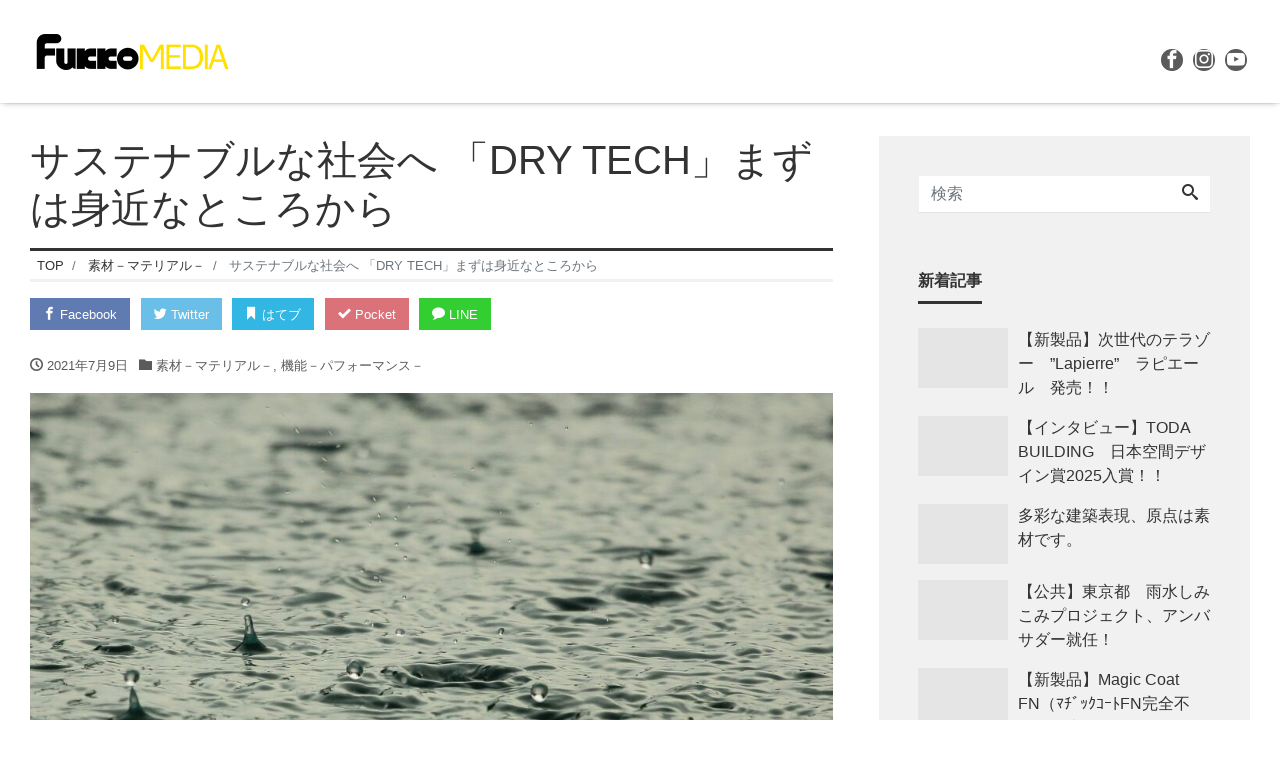

--- FILE ---
content_type: text/html; charset=UTF-8
request_url: https://media.fukko-japan.com/%E3%82%B5%E3%82%B9%E3%83%86%E3%83%8A%E3%83%96%E3%83%AB%E3%81%AA%E7%A4%BE%E4%BC%9A%E3%81%B8-%E3%80%8Cdry-tech%E3%80%8D%E3%81%BE%E3%81%9A%E3%81%AF%E8%BA%AB%E8%BF%91%E3%81%AA%E3%81%A8%E3%81%93%E3%82%8D/
body_size: 81935
content:
<!DOCTYPE html>
<html lang="ja" prefix="og: http://ogp.me/ns#">
<head>
<meta charset="utf-8">
<meta name="viewport" content="width=device-width, initial-scale=1">
<meta name="description" content="「DRY TECH」 夏が近づくにつれ、各地でゲリラ豪雨が頻発し、 水害のニュースを頻繁に耳にするようになりました。 集中的なゲリラ豪雨が発生すると深刻的な被害は都市型水害です。 では都市型水害とは？ 地表がアスファルト...">
<link rel="prev bookmark" href="https://media.fukko-japan.com/%e3%83%9e%e3%83%82%e3%83%83%e3%82%af%e3%82%b3%e3%83%bc%e3%83%88%e8%aa%95%e7%94%9f%e7%a7%98%e8%a9%b1%e3%80%80%e3%81%9d%e3%81%ae%e6%ad%b4%e5%8f%b2%e3%81%af%e7%b4%8450%e5%b9%b4%e5%89%8d%e3%81%ab/" title="マヂックコート誕生秘話　その歴史は約50年前に">
<link rel="next bookmark" href="https://media.fukko-japan.com/%e3%81%82%e3%82%89%e3%82%86%e3%82%8b%e7%a9%ba%e9%96%93%e3%81%ab%e3%82%a2%e3%82%af%e3%82%bb%e3%83%b3%e3%83%88%e3%82%92-%e3%80%8cmorart%e3%80%8d/" title="あらゆる空間にアクセントを 「MORART」">
<meta name="author" content="Fukko Media">
<link rel="start" href="https://media.fukko-japan.com" title="TOP">
<!-- OGP -->
<meta property="og:site_name" content="Fukko Media">
<meta property="og:description" content="「DRY TECH」 夏が近づくにつれ、各地でゲリラ豪雨が頻発し、 水害のニュースを頻繁に耳にするようになりました。 集中的なゲリラ豪雨が発生すると深刻的な被害は都市型水害です。 では都市型水害とは？ 地表がアスファルト...">
<meta property="og:title" content="サステナブルな社会へ 「DRY TECH」まずは身近なところから | Fukko Media">
<meta property="og:url" content="https://media.fukko-japan.com/%e3%82%b5%e3%82%b9%e3%83%86%e3%83%8a%e3%83%96%e3%83%ab%e3%81%aa%e7%a4%be%e4%bc%9a%e3%81%b8-%e3%80%8cdry-tech%e3%80%8d%e3%81%be%e3%81%9a%e3%81%af%e8%ba%ab%e8%bf%91%e3%81%aa%e3%81%a8%e3%81%93%e3%82%8d/">
<meta property="og:type" content="article">
<meta property="og:image" content="https://media.fukko-japan.com/wp-content/uploads/2021/07/sdgs13.png">
<!-- twitter:card -->
<meta name="twitter:card" content="summary_large_image">
<meta name='robots' content='index, follow, max-video-preview:-1, max-snippet:-1, max-image-preview:large' />

	<!-- This site is optimized with the Yoast SEO plugin v17.3 - https://yoast.com/wordpress/plugins/seo/ -->
	<title>サステナブルな社会へ 「DRY TECH」まずは身近なところから - Fukko Media</title>
	<meta property="og:locale" content="ja_JP" />
	<meta property="og:type" content="article" />
	<meta property="og:title" content="サステナブルな社会へ 「DRY TECH」まずは身近なところから - Fukko Media" />
	<meta property="og:description" content="「DRY TECH」 夏が近づくにつれ、各地でゲリラ豪雨が頻発し、 水害のニュースを頻繁に耳にするようになりました。 集中的なゲリラ豪雨が発生すると深刻的な被害は都市型水害です。 では都市型水害とは？ 地表がアスファルト..." />
	<meta property="og:site_name" content="Fukko Media" />
	<meta property="article:published_time" content="2021-07-09T05:00:02+00:00" />
	<meta property="article:modified_time" content="2021-07-09T05:59:42+00:00" />
	<meta property="og:image" content="https://media.fukko-japan.com/wp-content/uploads/2021/07/sdgs13.png" />
	<meta property="og:image:width" content="840" />
	<meta property="og:image:height" content="500" />
	<meta name="twitter:card" content="summary_large_image" />
	<meta name="twitter:label1" content="執筆者" />
	<meta name="twitter:data1" content="メルマガ編集部" />
	<script type="application/ld+json" class="yoast-schema-graph">{"@context":"https://schema.org","@graph":[{"@type":"WebSite","@id":"https://media.fukko-japan.com/#website","url":"https://media.fukko-japan.com/","name":"Fukko Media","description":"","potentialAction":[{"@type":"SearchAction","target":{"@type":"EntryPoint","urlTemplate":"https://media.fukko-japan.com/?s={search_term_string}"},"query-input":"required name=search_term_string"}],"inLanguage":"ja"},{"@type":"ImageObject","@id":"#primaryimage","inLanguage":"ja","url":"https://media.fukko-japan.com/wp-content/uploads/2021/07/sdgs13.png","contentUrl":"https://media.fukko-japan.com/wp-content/uploads/2021/07/sdgs13.png","width":840,"height":500},{"@type":"WebPage","@id":"#webpage","url":null,"name":"\u30b5\u30b9\u30c6\u30ca\u30d6\u30eb\u306a\u793e\u4f1a\u3078 \u300cDRY TECH\u300d\u307e\u305a\u306f\u8eab\u8fd1\u306a\u3068\u3053\u308d\u304b\u3089 - Fukko Media","isPartOf":{"@id":"https://media.fukko-japan.com/#website"},"primaryImageOfPage":{"@id":"#primaryimage"},"datePublished":"2021-07-09T05:00:02+00:00","dateModified":"2021-07-09T05:59:42+00:00","author":{"@id":"https://media.fukko-japan.com/#/schema/person/c532b2082abd283e5a18ea938883f9e7"},"breadcrumb":{"@id":"#breadcrumb"},"inLanguage":"ja","potentialAction":[{"@type":"ReadAction","target":[null]}]},{"@type":"BreadcrumbList","@id":"#breadcrumb","itemListElement":[{"@type":"ListItem","position":1,"name":"Home","item":"https://media.fukko-japan.com/"},{"@type":"ListItem","position":2,"name":"\u30b5\u30b9\u30c6\u30ca\u30d6\u30eb\u306a\u793e\u4f1a\u3078 \u300cDRY TECH\u300d\u307e\u305a\u306f\u8eab\u8fd1\u306a\u3068\u3053\u308d\u304b\u3089"}]},{"@type":"Person","@id":"https://media.fukko-japan.com/#/schema/person/c532b2082abd283e5a18ea938883f9e7","name":"\u30e1\u30eb\u30de\u30ac\u7de8\u96c6\u90e8","image":{"@type":"ImageObject","@id":"https://media.fukko-japan.com/#personlogo","inLanguage":"ja","url":"https://secure.gravatar.com/avatar/e47e1e272ea1364332dc55aba45bbe2c?s=96&d=mm&r=g","contentUrl":"https://secure.gravatar.com/avatar/e47e1e272ea1364332dc55aba45bbe2c?s=96&d=mm&r=g","caption":"\u30e1\u30eb\u30de\u30ac\u7de8\u96c6\u90e8"},"sameAs":["https://media.fukko-japan.com"],"url":"https://media.fukko-japan.com/author/natsukotanaka/"}]}</script>
	<!-- / Yoast SEO plugin. -->


<link rel='dns-prefetch' href='//s.w.org' />
<link rel="alternate" type="application/rss+xml" title="Fukko Media &raquo; フィード" href="https://media.fukko-japan.com/feed/" />
<link rel="alternate" type="application/rss+xml" title="Fukko Media &raquo; コメントフィード" href="https://media.fukko-japan.com/comments/feed/" />
<link rel="alternate" type="application/rss+xml" title="Fukko Media &raquo; サステナブルな社会へ 「DRY TECH」まずは身近なところから のコメントのフィード" href="https://media.fukko-japan.com/%e3%82%b5%e3%82%b9%e3%83%86%e3%83%8a%e3%83%96%e3%83%ab%e3%81%aa%e7%a4%be%e4%bc%9a%e3%81%b8-%e3%80%8cdry-tech%e3%80%8d%e3%81%be%e3%81%9a%e3%81%af%e8%ba%ab%e8%bf%91%e3%81%aa%e3%81%a8%e3%81%93%e3%82%8d/feed/" />
<script>
window._wpemojiSettings = {"baseUrl":"https:\/\/s.w.org\/images\/core\/emoji\/13.1.0\/72x72\/","ext":".png","svgUrl":"https:\/\/s.w.org\/images\/core\/emoji\/13.1.0\/svg\/","svgExt":".svg","source":{"concatemoji":"https:\/\/media.fukko-japan.com\/wp-includes\/js\/wp-emoji-release.min.js?ver=5.9.12"}};
/*! This file is auto-generated */
!function(e,a,t){var n,r,o,i=a.createElement("canvas"),p=i.getContext&&i.getContext("2d");function s(e,t){var a=String.fromCharCode;p.clearRect(0,0,i.width,i.height),p.fillText(a.apply(this,e),0,0);e=i.toDataURL();return p.clearRect(0,0,i.width,i.height),p.fillText(a.apply(this,t),0,0),e===i.toDataURL()}function c(e){var t=a.createElement("script");t.src=e,t.defer=t.type="text/javascript",a.getElementsByTagName("head")[0].appendChild(t)}for(o=Array("flag","emoji"),t.supports={everything:!0,everythingExceptFlag:!0},r=0;r<o.length;r++)t.supports[o[r]]=function(e){if(!p||!p.fillText)return!1;switch(p.textBaseline="top",p.font="600 32px Arial",e){case"flag":return s([127987,65039,8205,9895,65039],[127987,65039,8203,9895,65039])?!1:!s([55356,56826,55356,56819],[55356,56826,8203,55356,56819])&&!s([55356,57332,56128,56423,56128,56418,56128,56421,56128,56430,56128,56423,56128,56447],[55356,57332,8203,56128,56423,8203,56128,56418,8203,56128,56421,8203,56128,56430,8203,56128,56423,8203,56128,56447]);case"emoji":return!s([10084,65039,8205,55357,56613],[10084,65039,8203,55357,56613])}return!1}(o[r]),t.supports.everything=t.supports.everything&&t.supports[o[r]],"flag"!==o[r]&&(t.supports.everythingExceptFlag=t.supports.everythingExceptFlag&&t.supports[o[r]]);t.supports.everythingExceptFlag=t.supports.everythingExceptFlag&&!t.supports.flag,t.DOMReady=!1,t.readyCallback=function(){t.DOMReady=!0},t.supports.everything||(n=function(){t.readyCallback()},a.addEventListener?(a.addEventListener("DOMContentLoaded",n,!1),e.addEventListener("load",n,!1)):(e.attachEvent("onload",n),a.attachEvent("onreadystatechange",function(){"complete"===a.readyState&&t.readyCallback()})),(n=t.source||{}).concatemoji?c(n.concatemoji):n.wpemoji&&n.twemoji&&(c(n.twemoji),c(n.wpemoji)))}(window,document,window._wpemojiSettings);
</script>
<style>
img.wp-smiley,
img.emoji {
	display: inline !important;
	border: none !important;
	box-shadow: none !important;
	height: 1em !important;
	width: 1em !important;
	margin: 0 0.07em !important;
	vertical-align: -0.1em !important;
	background: none !important;
	padding: 0 !important;
}
</style>
	<link rel='stylesheet' id='wp-block-library-css'  href='https://media.fukko-japan.com/wp-includes/css/dist/block-library/style.min.css?ver=5.9.12' media='all' />
<style id='wp-block-library-inline-css'>
.has-text-align-justify{text-align:justify;}
</style>
<style id='global-styles-inline-css'>
body{--wp--preset--color--black: #000000;--wp--preset--color--cyan-bluish-gray: #abb8c3;--wp--preset--color--white: #ffffff;--wp--preset--color--pale-pink: #f78da7;--wp--preset--color--vivid-red: #cf2e2e;--wp--preset--color--luminous-vivid-orange: #ff6900;--wp--preset--color--luminous-vivid-amber: #fcb900;--wp--preset--color--light-green-cyan: #7bdcb5;--wp--preset--color--vivid-green-cyan: #00d084;--wp--preset--color--pale-cyan-blue: #8ed1fc;--wp--preset--color--vivid-cyan-blue: #0693e3;--wp--preset--color--vivid-purple: #9b51e0;--wp--preset--color--liquid-theme: #00a5d4;--wp--preset--color--liquid-blue: #32bdeb;--wp--preset--color--liquid-dark-blue: #00a5d4;--wp--preset--color--liquid-red: #eb6032;--wp--preset--color--liquid-orange: #ff6900;--wp--preset--color--liquid-pink: #f6adc6;--wp--preset--color--liquid-yellow: #fff100;--wp--preset--color--liquid-green: #3eb370;--wp--preset--color--liquid-purple: #745399;--wp--preset--color--liquid-white: #ffffff;--wp--preset--color--liquid-dark-gray: #333333;--wp--preset--gradient--vivid-cyan-blue-to-vivid-purple: linear-gradient(135deg,rgba(6,147,227,1) 0%,rgb(155,81,224) 100%);--wp--preset--gradient--light-green-cyan-to-vivid-green-cyan: linear-gradient(135deg,rgb(122,220,180) 0%,rgb(0,208,130) 100%);--wp--preset--gradient--luminous-vivid-amber-to-luminous-vivid-orange: linear-gradient(135deg,rgba(252,185,0,1) 0%,rgba(255,105,0,1) 100%);--wp--preset--gradient--luminous-vivid-orange-to-vivid-red: linear-gradient(135deg,rgba(255,105,0,1) 0%,rgb(207,46,46) 100%);--wp--preset--gradient--very-light-gray-to-cyan-bluish-gray: linear-gradient(135deg,rgb(238,238,238) 0%,rgb(169,184,195) 100%);--wp--preset--gradient--cool-to-warm-spectrum: linear-gradient(135deg,rgb(74,234,220) 0%,rgb(151,120,209) 20%,rgb(207,42,186) 40%,rgb(238,44,130) 60%,rgb(251,105,98) 80%,rgb(254,248,76) 100%);--wp--preset--gradient--blush-light-purple: linear-gradient(135deg,rgb(255,206,236) 0%,rgb(152,150,240) 100%);--wp--preset--gradient--blush-bordeaux: linear-gradient(135deg,rgb(254,205,165) 0%,rgb(254,45,45) 50%,rgb(107,0,62) 100%);--wp--preset--gradient--luminous-dusk: linear-gradient(135deg,rgb(255,203,112) 0%,rgb(199,81,192) 50%,rgb(65,88,208) 100%);--wp--preset--gradient--pale-ocean: linear-gradient(135deg,rgb(255,245,203) 0%,rgb(182,227,212) 50%,rgb(51,167,181) 100%);--wp--preset--gradient--electric-grass: linear-gradient(135deg,rgb(202,248,128) 0%,rgb(113,206,126) 100%);--wp--preset--gradient--midnight: linear-gradient(135deg,rgb(2,3,129) 0%,rgb(40,116,252) 100%);--wp--preset--duotone--dark-grayscale: url('#wp-duotone-dark-grayscale');--wp--preset--duotone--grayscale: url('#wp-duotone-grayscale');--wp--preset--duotone--purple-yellow: url('#wp-duotone-purple-yellow');--wp--preset--duotone--blue-red: url('#wp-duotone-blue-red');--wp--preset--duotone--midnight: url('#wp-duotone-midnight');--wp--preset--duotone--magenta-yellow: url('#wp-duotone-magenta-yellow');--wp--preset--duotone--purple-green: url('#wp-duotone-purple-green');--wp--preset--duotone--blue-orange: url('#wp-duotone-blue-orange');--wp--preset--font-size--small: 13px;--wp--preset--font-size--medium: 20px;--wp--preset--font-size--large: 36px;--wp--preset--font-size--x-large: 42px;}.has-black-color{color: var(--wp--preset--color--black) !important;}.has-cyan-bluish-gray-color{color: var(--wp--preset--color--cyan-bluish-gray) !important;}.has-white-color{color: var(--wp--preset--color--white) !important;}.has-pale-pink-color{color: var(--wp--preset--color--pale-pink) !important;}.has-vivid-red-color{color: var(--wp--preset--color--vivid-red) !important;}.has-luminous-vivid-orange-color{color: var(--wp--preset--color--luminous-vivid-orange) !important;}.has-luminous-vivid-amber-color{color: var(--wp--preset--color--luminous-vivid-amber) !important;}.has-light-green-cyan-color{color: var(--wp--preset--color--light-green-cyan) !important;}.has-vivid-green-cyan-color{color: var(--wp--preset--color--vivid-green-cyan) !important;}.has-pale-cyan-blue-color{color: var(--wp--preset--color--pale-cyan-blue) !important;}.has-vivid-cyan-blue-color{color: var(--wp--preset--color--vivid-cyan-blue) !important;}.has-vivid-purple-color{color: var(--wp--preset--color--vivid-purple) !important;}.has-black-background-color{background-color: var(--wp--preset--color--black) !important;}.has-cyan-bluish-gray-background-color{background-color: var(--wp--preset--color--cyan-bluish-gray) !important;}.has-white-background-color{background-color: var(--wp--preset--color--white) !important;}.has-pale-pink-background-color{background-color: var(--wp--preset--color--pale-pink) !important;}.has-vivid-red-background-color{background-color: var(--wp--preset--color--vivid-red) !important;}.has-luminous-vivid-orange-background-color{background-color: var(--wp--preset--color--luminous-vivid-orange) !important;}.has-luminous-vivid-amber-background-color{background-color: var(--wp--preset--color--luminous-vivid-amber) !important;}.has-light-green-cyan-background-color{background-color: var(--wp--preset--color--light-green-cyan) !important;}.has-vivid-green-cyan-background-color{background-color: var(--wp--preset--color--vivid-green-cyan) !important;}.has-pale-cyan-blue-background-color{background-color: var(--wp--preset--color--pale-cyan-blue) !important;}.has-vivid-cyan-blue-background-color{background-color: var(--wp--preset--color--vivid-cyan-blue) !important;}.has-vivid-purple-background-color{background-color: var(--wp--preset--color--vivid-purple) !important;}.has-black-border-color{border-color: var(--wp--preset--color--black) !important;}.has-cyan-bluish-gray-border-color{border-color: var(--wp--preset--color--cyan-bluish-gray) !important;}.has-white-border-color{border-color: var(--wp--preset--color--white) !important;}.has-pale-pink-border-color{border-color: var(--wp--preset--color--pale-pink) !important;}.has-vivid-red-border-color{border-color: var(--wp--preset--color--vivid-red) !important;}.has-luminous-vivid-orange-border-color{border-color: var(--wp--preset--color--luminous-vivid-orange) !important;}.has-luminous-vivid-amber-border-color{border-color: var(--wp--preset--color--luminous-vivid-amber) !important;}.has-light-green-cyan-border-color{border-color: var(--wp--preset--color--light-green-cyan) !important;}.has-vivid-green-cyan-border-color{border-color: var(--wp--preset--color--vivid-green-cyan) !important;}.has-pale-cyan-blue-border-color{border-color: var(--wp--preset--color--pale-cyan-blue) !important;}.has-vivid-cyan-blue-border-color{border-color: var(--wp--preset--color--vivid-cyan-blue) !important;}.has-vivid-purple-border-color{border-color: var(--wp--preset--color--vivid-purple) !important;}.has-vivid-cyan-blue-to-vivid-purple-gradient-background{background: var(--wp--preset--gradient--vivid-cyan-blue-to-vivid-purple) !important;}.has-light-green-cyan-to-vivid-green-cyan-gradient-background{background: var(--wp--preset--gradient--light-green-cyan-to-vivid-green-cyan) !important;}.has-luminous-vivid-amber-to-luminous-vivid-orange-gradient-background{background: var(--wp--preset--gradient--luminous-vivid-amber-to-luminous-vivid-orange) !important;}.has-luminous-vivid-orange-to-vivid-red-gradient-background{background: var(--wp--preset--gradient--luminous-vivid-orange-to-vivid-red) !important;}.has-very-light-gray-to-cyan-bluish-gray-gradient-background{background: var(--wp--preset--gradient--very-light-gray-to-cyan-bluish-gray) !important;}.has-cool-to-warm-spectrum-gradient-background{background: var(--wp--preset--gradient--cool-to-warm-spectrum) !important;}.has-blush-light-purple-gradient-background{background: var(--wp--preset--gradient--blush-light-purple) !important;}.has-blush-bordeaux-gradient-background{background: var(--wp--preset--gradient--blush-bordeaux) !important;}.has-luminous-dusk-gradient-background{background: var(--wp--preset--gradient--luminous-dusk) !important;}.has-pale-ocean-gradient-background{background: var(--wp--preset--gradient--pale-ocean) !important;}.has-electric-grass-gradient-background{background: var(--wp--preset--gradient--electric-grass) !important;}.has-midnight-gradient-background{background: var(--wp--preset--gradient--midnight) !important;}.has-small-font-size{font-size: var(--wp--preset--font-size--small) !important;}.has-medium-font-size{font-size: var(--wp--preset--font-size--medium) !important;}.has-large-font-size{font-size: var(--wp--preset--font-size--large) !important;}.has-x-large-font-size{font-size: var(--wp--preset--font-size--x-large) !important;}
</style>
<link rel='stylesheet' id='contact-form-7-css'  href='https://media.fukko-japan.com/wp-content/plugins/contact-form-7/includes/css/styles.css?ver=5.1.9' media='all' />
<link rel='stylesheet' id='cool-tag-cloud-css'  href='https://media.fukko-japan.com/wp-content/plugins/cool-tag-cloud/inc/cool-tag-cloud.css?ver=2.25' media='all' />
<link rel='stylesheet' id='bootstrap-css'  href='https://media.fukko-japan.com/wp-content/themes/liquid-magazine/css/bootstrap.min.css?ver=1.1.9.1' media='all' />
<link rel='stylesheet' id='icomoon-css'  href='https://media.fukko-japan.com/wp-content/themes/liquid-magazine/css/icomoon.css?ver=5.9.12' media='all' />
<link rel='stylesheet' id='liquid-style-css'  href='https://media.fukko-japan.com/wp-content/themes/liquid-magazine/style.css?ver=1.1.9.1' media='all' />
<link rel='stylesheet' id='liquid-block-style-css'  href='https://media.fukko-japan.com/wp-content/themes/liquid-magazine/css/block.css?ver=1.1.9.1' media='all' />
<link rel='stylesheet' id='jetpack_css-css'  href='https://media.fukko-japan.com/wp-content/plugins/jetpack/css/jetpack.css?ver=8.5' media='all' />
<script src='https://media.fukko-japan.com/wp-includes/js/jquery/jquery.min.js?ver=3.6.0' id='jquery-core-js'></script>
<script src='https://media.fukko-japan.com/wp-includes/js/jquery/jquery-migrate.min.js?ver=3.3.2' id='jquery-migrate-js'></script>
<script src='https://media.fukko-japan.com/wp-content/themes/liquid-magazine/js/bootstrap.min.js?ver=1.1.9.1' id='bootstrap-js'></script>
<link rel="https://api.w.org/" href="https://media.fukko-japan.com/wp-json/" /><link rel="alternate" type="application/json" href="https://media.fukko-japan.com/wp-json/wp/v2/posts/1744" /><link rel="EditURI" type="application/rsd+xml" title="RSD" href="https://media.fukko-japan.com/xmlrpc.php?rsd" />
<link rel="wlwmanifest" type="application/wlwmanifest+xml" href="https://media.fukko-japan.com/wp-includes/wlwmanifest.xml" /> 
<link rel='shortlink' href='https://media.fukko-japan.com/?p=1744' />
<link rel="alternate" type="application/json+oembed" href="https://media.fukko-japan.com/wp-json/oembed/1.0/embed?url=https%3A%2F%2Fmedia.fukko-japan.com%2F%25e3%2582%25b5%25e3%2582%25b9%25e3%2583%2586%25e3%2583%258a%25e3%2583%2596%25e3%2583%25ab%25e3%2581%25aa%25e7%25a4%25be%25e4%25bc%259a%25e3%2581%25b8-%25e3%2580%258cdry-tech%25e3%2580%258d%25e3%2581%25be%25e3%2581%259a%25e3%2581%25af%25e8%25ba%25ab%25e8%25bf%2591%25e3%2581%25aa%25e3%2581%25a8%25e3%2581%2593%25e3%2582%258d%2F" />
<link rel="alternate" type="text/xml+oembed" href="https://media.fukko-japan.com/wp-json/oembed/1.0/embed?url=https%3A%2F%2Fmedia.fukko-japan.com%2F%25e3%2582%25b5%25e3%2582%25b9%25e3%2583%2586%25e3%2583%258a%25e3%2583%2596%25e3%2583%25ab%25e3%2581%25aa%25e7%25a4%25be%25e4%25bc%259a%25e3%2581%25b8-%25e3%2580%258cdry-tech%25e3%2580%258d%25e3%2581%25be%25e3%2581%259a%25e3%2581%25af%25e8%25ba%25ab%25e8%25bf%2591%25e3%2581%25aa%25e3%2581%25a8%25e3%2581%2593%25e3%2582%258d%2F&#038;format=xml" />
          <style>
          .has-post-thumbnail img.wp-post-image, 
          .attachment-twentyseventeen-featured-image.wp-post-image { display: none !important; }          
          </style><style type='text/css'>img#wpstats{display:none}</style><link rel="icon" href="https://media.fukko-japan.com/wp-content/uploads/2020/05/cropped-icon-32x32.jpg" sizes="32x32" />
<link rel="icon" href="https://media.fukko-japan.com/wp-content/uploads/2020/05/cropped-icon-192x192.jpg" sizes="192x192" />
<link rel="apple-touch-icon" href="https://media.fukko-japan.com/wp-content/uploads/2020/05/cropped-icon-180x180.jpg" />
<meta name="msapplication-TileImage" content="https://media.fukko-japan.com/wp-content/uploads/2020/05/cropped-icon-270x270.jpg" />

<!--[if lt IE 9]>
<meta http-equiv="X-UA-Compatible" content="IE=edge">
<script type="text/javascript" src="https://oss.maxcdn.com/html5shiv/3.7.2/html5shiv.min.js"></script>
<script type="text/javascript" src="https://oss.maxcdn.com/respond/1.4.2/respond.min.js"></script>
<![endif]-->
<!-- CSS -->
<style type="text/css">
    /*  customize  */
                        .post_body a, .post_body a:hover, .post_body a:active, .post_body a:visited {
        color: #e8cc00;
    }
                        /*  custom head  */
        </style>
	
<!-- Global site tag (gtag.js) - Google Analytics -->
<script async src="https://www.googletagmanager.com/gtag/js?id=UA-97935577-1"></script>
<script>
  window.dataLayer = window.dataLayer || [];
  function gtag(){dataLayer.push(arguments);}
  gtag('js', new Date());

  gtag('config', 'UA-97935577-1');
</script>
	
</head>

<body class="post-template-default single single-post postid-1744 single-format-standard category_4">

<!-- FB -->
<div id="fb-root"></div>
<script>(function(d, s, id) {
  var js, fjs = d.getElementsByTagName(s)[0];
  if (d.getElementById(id)) return;
  js = d.createElement(s); js.id = id;
  js.src = "//connect.facebook.net/ja_JP/sdk.js#xfbml=1&version=v2.4";
  fjs.parentNode.insertBefore(js, fjs);
}(document, 'script', 'facebook-jssdk'));</script>

<a id="top"></a>
<div class="wrapper">
<div class="headline">
    <div class="container">
        <div class="row">
            <div class="col-sm-6">
                <a href="https://media.fukko-japan.com" title="Fukko Media" class="logo">
                                        <img src="https://media.fukko-japan.com/wp-content/uploads/2020/05/header_logo.png" alt="Fukko Media">
                                    </a>
            </div>
            <div class="col-sm-6">
                <div class="logo_text">
                                        <div class="subttl">
                                            </div>
                                    </div>
                <div class="sns d-none d-md-block">
                                                            <a href="https://www.facebook.com/fukko.japan/" target="_blank"><i class="icon icon-facebook"></i></a>
                                                                                                    <a href="https://www.instagram.com/fukko_japan/" target="_blank"><i class="icon icon-instagram"></i></a>
                                                            <a href="https://www.youtube.com/channel/UCSTNaPcTcPmbGEvb0Ti6Z8w" target="_blank"><i class="icon icon-youtube"></i></a>
                                                                                                                    </div>
            </div>
        </div>
    </div>
</div>

<nav class="navbar navbar-light navbar-expand-md flex-column">
    <div class="container">
        <!-- Global Menu -->
                        <!-- Global Menu is not set. -->
            </div>
        <div class="container searchform_nav d-none d-md-none">
        <div class="searchform">  
    <form action="https://media.fukko-japan.com/" method="get" class="search-form">
        <fieldset class="form-group">
            <label class="screen-reader-text">検索</label>
            <input type="text" name="s" value="" placeholder="検索" class="form-control search-text">
            <button type="submit" value="Search" class="btn btn-primary"><i class="icon icon-search"></i></button>
        </fieldset>
    </form>
</div>    </div>
</nav>


<div class="detail post-1744 post type-post status-publish format-standard has-post-thumbnail hentry category-4 category-7 tag-16 tag-55 tag-75 tag-sdgs">
    <div class="container">
        <div class="row">
            <div class="col-md-8 mainarea">

                                
                <h1 class="ttl_h1 entry-title" title="サステナブルな社会へ 「DRY TECH」まずは身近なところから">
                    サステナブルな社会へ 「DRY TECH」まずは身近なところから                </h1>

                <!-- pan -->
                                <nav aria-label="breadcrumb">
                    <ul class="breadcrumb" itemscope itemtype="http://schema.org/BreadcrumbList">
                        <li class="breadcrumb-item" itemprop="itemListElement" itemscope itemtype="http://schema.org/ListItem">
                            <a href="https://media.fukko-japan.com" itemprop="item"><span itemprop="name">TOP</span></a>
                            <meta itemprop="position" content="1">
                        </li>
                                                                                                                        <li class="breadcrumb-item" itemprop="itemListElement" itemscope itemtype="http://schema.org/ListItem">
                            <a href="https://media.fukko-japan.com/category/%e7%b4%a0%e6%9d%90%ef%bc%8d%e3%83%9e%e3%83%86%e3%83%aa%e3%82%a2%e3%83%ab%ef%bc%8d/" itemprop="item"><span itemprop="name">素材－マテリアル－</span></a>
                            <meta itemprop="position" content="2">
                        </li>
                                                                                                <li class="breadcrumb-item active" itemprop="itemListElement" itemscope itemtype="http://schema.org/ListItem" aria-current="page">
                            <a href="https://media.fukko-japan.com/%e3%82%b5%e3%82%b9%e3%83%86%e3%83%8a%e3%83%96%e3%83%ab%e3%81%aa%e7%a4%be%e4%bc%9a%e3%81%b8-%e3%80%8cdry-tech%e3%80%8d%e3%81%be%e3%81%9a%e3%81%af%e8%ba%ab%e8%bf%91%e3%81%aa%e3%81%a8%e3%81%93%e3%82%8d/" itemprop="item" aria-disabled="true"><span itemprop="name">サステナブルな社会へ 「DRY TECH」まずは身近なところから</span></a>
                            <meta itemprop="position" content="3">
                        </li>
                    </ul>
                </nav>

                <div class="detail_text">

                    <div class="share">
            <a href="https://www.facebook.com/sharer.php?u=https://media.fukko-japan.com/%e3%82%b5%e3%82%b9%e3%83%86%e3%83%8a%e3%83%96%e3%83%ab%e3%81%aa%e7%a4%be%e4%bc%9a%e3%81%b8-%e3%80%8cdry-tech%e3%80%8d%e3%81%be%e3%81%9a%e3%81%af%e8%ba%ab%e8%bf%91%e3%81%aa%e3%81%a8%e3%81%93%e3%82%8d/&amp;t=%E3%82%B5%E3%82%B9%E3%83%86%E3%83%8A%E3%83%96%E3%83%AB%E3%81%AA%E7%A4%BE%E4%BC%9A%E3%81%B8+%E3%80%8CDRY+TECH%E3%80%8D%E3%81%BE%E3%81%9A%E3%81%AF%E8%BA%AB%E8%BF%91%E3%81%AA%E3%81%A8%E3%81%93%E3%82%8D%E3%81%8B%E3%82%89+-+Fukko+Media" target="_blank" class="share_facebook"><i class="icon icon-facebook"></i>
        Facebook</a>
            <a href="https://twitter.com/intent/tweet?text=%E3%82%B5%E3%82%B9%E3%83%86%E3%83%8A%E3%83%96%E3%83%AB%E3%81%AA%E7%A4%BE%E4%BC%9A%E3%81%B8+%E3%80%8CDRY+TECH%E3%80%8D%E3%81%BE%E3%81%9A%E3%81%AF%E8%BA%AB%E8%BF%91%E3%81%AA%E3%81%A8%E3%81%93%E3%82%8D%E3%81%8B%E3%82%89+-+Fukko+Media&url=https://media.fukko-japan.com/%e3%82%b5%e3%82%b9%e3%83%86%e3%83%8a%e3%83%96%e3%83%ab%e3%81%aa%e7%a4%be%e4%bc%9a%e3%81%b8-%e3%80%8cdry-tech%e3%80%8d%e3%81%be%e3%81%9a%e3%81%af%e8%ba%ab%e8%bf%91%e3%81%aa%e3%81%a8%e3%81%93%e3%82%8d/" target="_blank" class="share_twitter"><i class="icon icon-twitter"></i>
        Twitter</a>
            <a href="https://b.hatena.ne.jp/add?mode=confirm&url=https://media.fukko-japan.com/%e3%82%b5%e3%82%b9%e3%83%86%e3%83%8a%e3%83%96%e3%83%ab%e3%81%aa%e7%a4%be%e4%bc%9a%e3%81%b8-%e3%80%8cdry-tech%e3%80%8d%e3%81%be%e3%81%9a%e3%81%af%e8%ba%ab%e8%bf%91%e3%81%aa%e3%81%a8%e3%81%93%e3%82%8d/&title=%E3%82%B5%E3%82%B9%E3%83%86%E3%83%8A%E3%83%96%E3%83%AB%E3%81%AA%E7%A4%BE%E4%BC%9A%E3%81%B8+%E3%80%8CDRY+TECH%E3%80%8D%E3%81%BE%E3%81%9A%E3%81%AF%E8%BA%AB%E8%BF%91%E3%81%AA%E3%81%A8%E3%81%93%E3%82%8D%E3%81%8B%E3%82%89+-+Fukko+Media" target="_blank" class="share_hatena"><i class="icon icon-bookmark"></i>
        はてブ</a>
            <a href="https://getpocket.com/edit?url=https://media.fukko-japan.com/%e3%82%b5%e3%82%b9%e3%83%86%e3%83%8a%e3%83%96%e3%83%ab%e3%81%aa%e7%a4%be%e4%bc%9a%e3%81%b8-%e3%80%8cdry-tech%e3%80%8d%e3%81%be%e3%81%9a%e3%81%af%e8%ba%ab%e8%bf%91%e3%81%aa%e3%81%a8%e3%81%93%e3%82%8d/&title=%E3%82%B5%E3%82%B9%E3%83%86%E3%83%8A%E3%83%96%E3%83%AB%E3%81%AA%E7%A4%BE%E4%BC%9A%E3%81%B8+%E3%80%8CDRY+TECH%E3%80%8D%E3%81%BE%E3%81%9A%E3%81%AF%E8%BA%AB%E8%BF%91%E3%81%AA%E3%81%A8%E3%81%93%E3%82%8D%E3%81%8B%E3%82%89+-+Fukko+Media" target="_blank" class="share_pocket"><i class="icon icon-checkmark"></i>
        Pocket</a>
            <a href="https://line.me/R/msg/text/?%E3%82%B5%E3%82%B9%E3%83%86%E3%83%8A%E3%83%96%E3%83%AB%E3%81%AA%E7%A4%BE%E4%BC%9A%E3%81%B8+%E3%80%8CDRY+TECH%E3%80%8D%E3%81%BE%E3%81%9A%E3%81%AF%E8%BA%AB%E8%BF%91%E3%81%AA%E3%81%A8%E3%81%93%E3%82%8D%E3%81%8B%E3%82%89+-+Fukko+Media%0D%0Ahttps://media.fukko-japan.com/%e3%82%b5%e3%82%b9%e3%83%86%e3%83%8a%e3%83%96%e3%83%ab%e3%81%aa%e7%a4%be%e4%bc%9a%e3%81%b8-%e3%80%8cdry-tech%e3%80%8d%e3%81%be%e3%81%9a%e3%81%af%e8%ba%ab%e8%bf%91%e3%81%aa%e3%81%a8%e3%81%93%e3%82%8d/" target="_blank" class="share_line"><i class="icon icon-bubble"></i>
        LINE</a>
    </div>
                    <div class="post_meta">
                        <span class="post_time">
                                                        <i class="icon icon-clock" title=" 2021/07/09 05:00"></i> <time class="date updated">2021年7月9日</time>
                                                    </span>
                                                <span class="post_cat"><i class="icon icon-folder"></i>
                            <a href="https://media.fukko-japan.com/category/%e7%b4%a0%e6%9d%90%ef%bc%8d%e3%83%9e%e3%83%86%e3%83%aa%e3%82%a2%e3%83%ab%ef%bc%8d/" rel="category tag">素材－マテリアル－</a>, <a href="https://media.fukko-japan.com/category/%e6%a9%9f%e8%83%bd%ef%bc%8d%e3%83%91%e3%83%95%e3%82%a9%e3%83%bc%e3%83%9e%e3%83%b3%e3%82%b9%ef%bc%8d/" rel="category tag">機能－パフォーマンス－</a>                        </span>
                                            </div>

                    <img width="840" height="500" src="https://media.fukko-japan.com/wp-content/uploads/2021/07/sdgs13.png" class="attachment-post-thumbnail size-post-thumbnail wp-post-image" alt="" srcset="https://media.fukko-japan.com/wp-content/uploads/2021/07/sdgs13.png 840w, https://media.fukko-japan.com/wp-content/uploads/2021/07/sdgs13-300x179.png 300w, https://media.fukko-japan.com/wp-content/uploads/2021/07/sdgs13-768x457.png 768w" sizes="(max-width: 840px) 100vw, 840px" />
                    
                    <!-- content -->
                    <div class="post_body">
                        
<figure class="wp-block-image size-large"><img loading="lazy" width="1024" height="650" src="https://media.fukko-japan.com/wp-content/uploads/2021/07/water-815271_1920-1024x650.jpg" alt="" class="wp-image-1751" srcset="https://media.fukko-japan.com/wp-content/uploads/2021/07/water-815271_1920-1024x650.jpg 1024w, https://media.fukko-japan.com/wp-content/uploads/2021/07/water-815271_1920-300x190.jpg 300w, https://media.fukko-japan.com/wp-content/uploads/2021/07/water-815271_1920-768x487.jpg 768w, https://media.fukko-japan.com/wp-content/uploads/2021/07/water-815271_1920-1536x974.jpg 1536w, https://media.fukko-japan.com/wp-content/uploads/2021/07/water-815271_1920.jpg 1920w" sizes="(max-width: 1024px) 100vw, 1024px" /></figure>



<p>「DRY TECH」</p>



<p>夏が近づくにつれ、各地でゲリラ豪雨が頻発し、</p>



<p>水害のニュースを頻繁に耳にするようになりました。</p>



<p>集中的なゲリラ豪雨が発生すると深刻的な被害は都市型水害です。</p>



<p>では都市型水害とは？</p>



<p>地表がアスファルトやコンクリートで覆われた人口密集地特有の<strong>水害</strong>。</p>



<p>集中豪雨の際、雨水が地表から地下に浸透しないため、</p>



<p>埋設されている下水管、雨水管などに一気に水が集まり、</p>



<p>その処理能力を超えることにより地表部に水が噴き出したり、</p>



<p>排水用の河川が氾濫(はんらん)することにより発生する水害です。</p>



<p>ドライテック<br><a rel="noreferrer noopener" href="https://www.fukko-japan.com/eco/dry-tech.html" target="_blank">https://www.fukko-japan.com/eco/dry-tech.html</a></p>



<figure class="wp-block-embed is-type-video is-provider-youtube wp-block-embed-youtube wp-embed-aspect-16-9 wp-has-aspect-ratio"><div class="wp-block-embed__wrapper">
<iframe loading="lazy" title="DRY TECH（ドライテック）　透水性ポーラスコンクリート　フッコー" width="500" height="281" src="https://www.youtube.com/embed/cTHiuqt56ik?feature=oembed" frameborder="0" allow="accelerometer; autoplay; clipboard-write; encrypted-media; gyroscope; picture-in-picture" allowfullscreen></iframe>
</div><figcaption>GOOD DESIGN2020 金賞(経済産業大臣賞)を受賞したドライテック</figcaption></figure>



<p>近年、世界的に気象変化が激しく、世界各地で豪雨が発生しております。</p>



<p>SDGｓ「Sustainable Development Goals」</p>



<p>でも、取り上げられており世界規模で対策が必要となっております。</p>



<p>「DRY TECH（ドライテック）」</p>



<p>ご存じのかたは多いかと思いますが、</p>



<p>「地球に蓋をしない」</p>



<p>我々フッコーが推奨する</p>



<p>透水性舗装材（ポーラスコンクリート）です。</p>



<p>ドライテック<br><a rel="noreferrer noopener" href="https://www.fukko-japan.com/eco/dry-tech.html" target="_blank">https://www.fukko-japan.com/eco/dry-tech.html</a></p>



<figure class="wp-block-gallery columns-3 is-cropped"><ul class="blocks-gallery-grid"><li class="blocks-gallery-item"><figure><img loading="lazy" width="840" height="500" src="https://media.fukko-japan.com/wp-content/uploads/2021/07/sdgs13.png" alt="" data-id="1752" data-link="https://media.fukko-japan.com/?attachment_id=1752" class="wp-image-1752" srcset="https://media.fukko-japan.com/wp-content/uploads/2021/07/sdgs13.png 840w, https://media.fukko-japan.com/wp-content/uploads/2021/07/sdgs13-300x179.png 300w, https://media.fukko-japan.com/wp-content/uploads/2021/07/sdgs13-768x457.png 768w" sizes="(max-width: 840px) 100vw, 840px" /></figure></li><li class="blocks-gallery-item"><figure><img loading="lazy" width="840" height="500" src="https://media.fukko-japan.com/wp-content/uploads/2021/07/sdgs15.png" alt="" data-id="1753" data-link="https://media.fukko-japan.com/?attachment_id=1753" class="wp-image-1753" srcset="https://media.fukko-japan.com/wp-content/uploads/2021/07/sdgs15.png 840w, https://media.fukko-japan.com/wp-content/uploads/2021/07/sdgs15-300x179.png 300w, https://media.fukko-japan.com/wp-content/uploads/2021/07/sdgs15-768x457.png 768w" sizes="(max-width: 840px) 100vw, 840px" /></figure></li><li class="blocks-gallery-item"><figure><img loading="lazy" width="1024" height="1024" src="https://media.fukko-japan.com/wp-content/uploads/2021/07/File_00010-1024x1024.jpeg" alt="" data-id="1754" data-full-url="https://media.fukko-japan.com/wp-content/uploads/2021/07/File_00010.jpeg" data-link="https://media.fukko-japan.com/?attachment_id=1754" class="wp-image-1754" srcset="https://media.fukko-japan.com/wp-content/uploads/2021/07/File_00010-1024x1024.jpeg 1024w, https://media.fukko-japan.com/wp-content/uploads/2021/07/File_00010-300x300.jpeg 300w, https://media.fukko-japan.com/wp-content/uploads/2021/07/File_00010-150x150.jpeg 150w, https://media.fukko-japan.com/wp-content/uploads/2021/07/File_00010-768x768.jpeg 768w, https://media.fukko-japan.com/wp-content/uploads/2021/07/File_00010-1536x1536.jpeg 1536w, https://media.fukko-japan.com/wp-content/uploads/2021/07/File_00010-2048x2048.jpeg 2048w" sizes="(max-width: 1024px) 100vw, 1024px" /></figure></li></ul><figcaption class="blocks-gallery-caption">住宅規模からでも透水性舗装材が手にはいる</figcaption></figure>



<p>透水性舗装材</p>



<p>一般的には開粒アスファルトがメジャーであるが、</p>



<p>高速道路や公共施設など大規模な施設にしか使用できないイメージです。</p>



<p>ドライテックの最大の魅力は、</p>



<p>生コンプラントから1m3（立法メートル）から配達できることです。</p>



<p>つまり住宅規模の玄関先の土間やアプローチレベルから使用できるのです。</p>



<p>「地球に蓋をしない」</p>



<p>都市型水害の要因でもある路面から排水設備へ雨水が集中する原因の一つ、</p>



<p>住宅からの排水があげられます。</p>



<p>敷地内で排水（処理）できれば良いのですが水勾配を道路側へ取り、</p>



<p>道路へ排水しているケースは非常に多いのが現状です。</p>



<p>ドライテック<br><a rel="noreferrer noopener" href="https://www.fukko-japan.com/eco/dry-tech.html" target="_blank">https://www.fukko-japan.com/eco/dry-tech.html</a></p>



<figure class="wp-block-image size-large"><img loading="lazy" width="1024" height="768" src="https://media.fukko-japan.com/wp-content/uploads/2021/07/File_00014-1024x768.jpeg" alt="" class="wp-image-1755" srcset="https://media.fukko-japan.com/wp-content/uploads/2021/07/File_00014-1024x768.jpeg 1024w, https://media.fukko-japan.com/wp-content/uploads/2021/07/File_00014-300x225.jpeg 300w, https://media.fukko-japan.com/wp-content/uploads/2021/07/File_00014-768x576.jpeg 768w, https://media.fukko-japan.com/wp-content/uploads/2021/07/File_00014-1536x1152.jpeg 1536w, https://media.fukko-japan.com/wp-content/uploads/2021/07/File_00014-2048x1536.jpeg 2048w" sizes="(max-width: 1024px) 100vw, 1024px" /><figcaption>排水がとりづらい犬走、ドライテックの得意分野である</figcaption></figure>



<p>結果、排水設備に過剰な負担がかかり、処理能力を超え、</p>



<p>冠水事故</p>



<p>河川の氾濫</p>



<p>につながっているのです。</p>



<p>敷地内で地中（地球）へ雨水を還元することは、</p>



<p>近年問題となっている地下水脈の枯渇対策にもなり、</p>



<p>保水機能を併せ持つドライテックは路面温度を下げる効果もあり、</p>



<p>ヒートアイランド現象の抑制にもつながります。</p>



<p>サステナブルな社会への貢献、一端を担うドライテック。</p>



<p>素材はコンクリートです、アスファルトのように熱では溶けず、</p>



<p>高耐久性・高耐候性も特徴です。</p>



<p>当然ながら、水たまりがなく、草も生えない、快適な路面環境。</p>



<p>まずは身近なところから地球環境へ貢献しませんか？</p>



<p>ドライテック<br><a href="https://www.fukko-japan.com/eco/dry-tech.html" target="_blank" rel="noreferrer noopener">https://www.fukko-japan.com/eco/dry-tech.html</a></p>
                    </div>
                    
                    
                    <!-- author -->
                                        <div class="authorbox vcard author">
                                                                        <div class="float-left">
                            <img alt='' src='https://secure.gravatar.com/avatar/e47e1e272ea1364332dc55aba45bbe2c?s=100&#038;d=mm&#038;r=g' srcset='https://secure.gravatar.com/avatar/e47e1e272ea1364332dc55aba45bbe2c?s=200&#038;d=mm&#038;r=g 2x' class='avatar avatar-100 photo' height='100' width='100' loading='lazy'/>                        </div>
                        <div class="clearfix">
                            <span class="authorttl">この記事を書いた人</span>
                            <div class="fn"><a href="https://media.fukko-japan.com/author/natsukotanaka/" title="メルマガ編集部 の投稿" rel="author">メルマガ編集部</a></div>
                        </div>
                                                                        <div class="user_url">
                           <a href="https://media.fukko-japan.com" target="_blank">https://media.fukko-japan.com</a>
                        </div>
                                            </div>
                    
                    <!-- tags -->
                    <ul class="list-inline tag"><li class="list-inline-item"><a href="https://media.fukko-japan.com/tag/%e3%83%89%e3%83%a9%e3%82%a4%e3%83%86%e3%83%83%e3%82%af/" rel="tag">ドライテック</a></li><li class="list-inline-item"><a href="https://media.fukko-japan.com/tag/%e9%80%8f%e6%b0%b4%e6%80%a7%e3%83%9d%e3%83%bc%e3%83%a9%e3%82%b9%e3%82%b3%e3%83%b3%e3%82%af%e3%83%aa%e3%83%bc%e3%83%88/" rel="tag">透水性ポーラスコンクリート</a></li><li class="list-inline-item"><a href="https://media.fukko-japan.com/tag/%e3%83%9d%e3%83%bc%e3%83%a9%e3%82%b9%e3%82%b3%e3%83%b3%e3%82%af%e3%83%aa%e3%83%bc%e3%83%88/" rel="tag">ポーラスコンクリート</a></li><li class="list-inline-item"><a href="https://media.fukko-japan.com/tag/sdgs/" rel="tag">SDGs</a></li></ul>                    
                    <div class="share">
            <a href="https://www.facebook.com/sharer.php?u=https://media.fukko-japan.com/%e3%82%b5%e3%82%b9%e3%83%86%e3%83%8a%e3%83%96%e3%83%ab%e3%81%aa%e7%a4%be%e4%bc%9a%e3%81%b8-%e3%80%8cdry-tech%e3%80%8d%e3%81%be%e3%81%9a%e3%81%af%e8%ba%ab%e8%bf%91%e3%81%aa%e3%81%a8%e3%81%93%e3%82%8d/&amp;t=%E3%82%B5%E3%82%B9%E3%83%86%E3%83%8A%E3%83%96%E3%83%AB%E3%81%AA%E7%A4%BE%E4%BC%9A%E3%81%B8+%E3%80%8CDRY+TECH%E3%80%8D%E3%81%BE%E3%81%9A%E3%81%AF%E8%BA%AB%E8%BF%91%E3%81%AA%E3%81%A8%E3%81%93%E3%82%8D%E3%81%8B%E3%82%89+-+Fukko+Media" target="_blank" class="share_facebook"><i class="icon icon-facebook"></i>
        Facebook</a>
            <a href="https://twitter.com/intent/tweet?text=%E3%82%B5%E3%82%B9%E3%83%86%E3%83%8A%E3%83%96%E3%83%AB%E3%81%AA%E7%A4%BE%E4%BC%9A%E3%81%B8+%E3%80%8CDRY+TECH%E3%80%8D%E3%81%BE%E3%81%9A%E3%81%AF%E8%BA%AB%E8%BF%91%E3%81%AA%E3%81%A8%E3%81%93%E3%82%8D%E3%81%8B%E3%82%89+-+Fukko+Media&url=https://media.fukko-japan.com/%e3%82%b5%e3%82%b9%e3%83%86%e3%83%8a%e3%83%96%e3%83%ab%e3%81%aa%e7%a4%be%e4%bc%9a%e3%81%b8-%e3%80%8cdry-tech%e3%80%8d%e3%81%be%e3%81%9a%e3%81%af%e8%ba%ab%e8%bf%91%e3%81%aa%e3%81%a8%e3%81%93%e3%82%8d/" target="_blank" class="share_twitter"><i class="icon icon-twitter"></i>
        Twitter</a>
            <a href="https://b.hatena.ne.jp/add?mode=confirm&url=https://media.fukko-japan.com/%e3%82%b5%e3%82%b9%e3%83%86%e3%83%8a%e3%83%96%e3%83%ab%e3%81%aa%e7%a4%be%e4%bc%9a%e3%81%b8-%e3%80%8cdry-tech%e3%80%8d%e3%81%be%e3%81%9a%e3%81%af%e8%ba%ab%e8%bf%91%e3%81%aa%e3%81%a8%e3%81%93%e3%82%8d/&title=%E3%82%B5%E3%82%B9%E3%83%86%E3%83%8A%E3%83%96%E3%83%AB%E3%81%AA%E7%A4%BE%E4%BC%9A%E3%81%B8+%E3%80%8CDRY+TECH%E3%80%8D%E3%81%BE%E3%81%9A%E3%81%AF%E8%BA%AB%E8%BF%91%E3%81%AA%E3%81%A8%E3%81%93%E3%82%8D%E3%81%8B%E3%82%89+-+Fukko+Media" target="_blank" class="share_hatena"><i class="icon icon-bookmark"></i>
        はてブ</a>
            <a href="https://getpocket.com/edit?url=https://media.fukko-japan.com/%e3%82%b5%e3%82%b9%e3%83%86%e3%83%8a%e3%83%96%e3%83%ab%e3%81%aa%e7%a4%be%e4%bc%9a%e3%81%b8-%e3%80%8cdry-tech%e3%80%8d%e3%81%be%e3%81%9a%e3%81%af%e8%ba%ab%e8%bf%91%e3%81%aa%e3%81%a8%e3%81%93%e3%82%8d/&title=%E3%82%B5%E3%82%B9%E3%83%86%E3%83%8A%E3%83%96%E3%83%AB%E3%81%AA%E7%A4%BE%E4%BC%9A%E3%81%B8+%E3%80%8CDRY+TECH%E3%80%8D%E3%81%BE%E3%81%9A%E3%81%AF%E8%BA%AB%E8%BF%91%E3%81%AA%E3%81%A8%E3%81%93%E3%82%8D%E3%81%8B%E3%82%89+-+Fukko+Media" target="_blank" class="share_pocket"><i class="icon icon-checkmark"></i>
        Pocket</a>
            <a href="https://line.me/R/msg/text/?%E3%82%B5%E3%82%B9%E3%83%86%E3%83%8A%E3%83%96%E3%83%AB%E3%81%AA%E7%A4%BE%E4%BC%9A%E3%81%B8+%E3%80%8CDRY+TECH%E3%80%8D%E3%81%BE%E3%81%9A%E3%81%AF%E8%BA%AB%E8%BF%91%E3%81%AA%E3%81%A8%E3%81%93%E3%82%8D%E3%81%8B%E3%82%89+-+Fukko+Media%0D%0Ahttps://media.fukko-japan.com/%e3%82%b5%e3%82%b9%e3%83%86%e3%83%8a%e3%83%96%e3%83%ab%e3%81%aa%e7%a4%be%e4%bc%9a%e3%81%b8-%e3%80%8cdry-tech%e3%80%8d%e3%81%be%e3%81%9a%e3%81%af%e8%ba%ab%e8%bf%91%e3%81%aa%e3%81%a8%e3%81%93%e3%82%8d/" target="_blank" class="share_line"><i class="icon icon-bubble"></i>
        LINE</a>
    </div>
                    <!-- form -->
                    
                    <!-- SNS -->
                                                            <div class="followbox">
                        <div class="ttl"><i class="icon icon-user-plus"></i>
                            SNSでフォローする                        </div>
                        <div class="follow">
                            <div class="follow_wrap">
                                <div class="follow_img"><img width="150" height="150" src="https://media.fukko-japan.com/wp-content/uploads/2021/07/sdgs13-150x150.png" class="attachment-thumbnail size-thumbnail wp-post-image" alt="" loading="lazy" data-adaptive-background="1" /></div>                                <div class="follow_sns">
                                    <div class="share">
                                                                                <a href="https://www.facebook.com/fukko.japan/" target="_blank" class="share_facebook" title="Follow on Facebook"><i class="icon icon-facebook"></i> Facebook</a>
                                                                                                                    </div>
                                </div>
                            </div>
                        </div>
                    </div>
                    
                </div>
                                <div class="detail_comments">
                    
<div id="comments" class="comments-area">

	
	
		<div id="respond" class="comment-respond">
		<h3 id="reply-title" class="comment-reply-title">コメントを残す <small><a rel="nofollow" id="cancel-comment-reply-link" href="/%E3%82%B5%E3%82%B9%E3%83%86%E3%83%8A%E3%83%96%E3%83%AB%E3%81%AA%E7%A4%BE%E4%BC%9A%E3%81%B8-%E3%80%8Cdry-tech%E3%80%8D%E3%81%BE%E3%81%9A%E3%81%AF%E8%BA%AB%E8%BF%91%E3%81%AA%E3%81%A8%E3%81%93%E3%82%8D/#respond" style="display:none;">コメントをキャンセル</a></small></h3><form action="https://media.fukko-japan.com/wp-comments-post.php" method="post" id="commentform" class="comment-form"><p class="comment-notes"><span id="email-notes">メールアドレスが公開されることはありません。</span> <span class="required-field-message" aria-hidden="true"><span class="required" aria-hidden="true">*</span> が付いている欄は必須項目です</span></p><p class="comment-form-comment"><label for="comment">コメント <span class="required" aria-hidden="true">*</span></label> <textarea id="comment" name="comment" cols="45" rows="8" maxlength="65525" required="required"></textarea></p><p class="comment-form-author"><label for="author">名前 <span class="required" aria-hidden="true">*</span></label> <input id="author" name="author" type="text" value="" size="30" maxlength="245" required="required" /></p>
<p class="comment-form-email"><label for="email">メール <span class="required" aria-hidden="true">*</span></label> <input id="email" name="email" type="text" value="" size="30" maxlength="100" aria-describedby="email-notes" required="required" /></p>
<p class="comment-form-url"><label for="url">サイト</label> <input id="url" name="url" type="text" value="" size="30" maxlength="200" /></p>
<p class="comment-form-cookies-consent"><input id="wp-comment-cookies-consent" name="wp-comment-cookies-consent" type="checkbox" value="yes" /> <label for="wp-comment-cookies-consent">次回のコメントで使用するためブラウザーに自分の名前、メールアドレス、サイトを保存する。</label></p>
<p class="form-submit"><input name="submit" type="submit" id="submit" class="submit" value="コメントを送信" /> <input type='hidden' name='comment_post_ID' value='1744' id='comment_post_ID' />
<input type='hidden' name='comment_parent' id='comment_parent' value='0' />
</p><p style="display: none !important;"><label>&#916;<textarea name="ak_hp_textarea" cols="45" rows="8" maxlength="100"></textarea></label><input type="hidden" id="ak_js" name="ak_js" value="177"/><script>document.getElementById( "ak_js" ).setAttribute( "value", ( new Date() ).getTime() );</script></p></form>	</div><!-- #respond -->
	
</div><!-- .comments-area -->
                </div>
                
                <nav>
                    <ul class="pagination justify-content-between">
                        <li><a href="https://media.fukko-japan.com/%e3%83%9e%e3%83%82%e3%83%83%e3%82%af%e3%82%b3%e3%83%bc%e3%83%88%e8%aa%95%e7%94%9f%e7%a7%98%e8%a9%b1%e3%80%80%e3%81%9d%e3%81%ae%e6%ad%b4%e5%8f%b2%e3%81%af%e7%b4%8450%e5%b9%b4%e5%89%8d%e3%81%ab/" class="badge-pill" title="マヂックコート誕生秘話　その歴史は約50年前に">&laquo; Prev</a></li><li><a href="https://media.fukko-japan.com/%e3%81%82%e3%82%89%e3%82%86%e3%82%8b%e7%a9%ba%e9%96%93%e3%81%ab%e3%82%a2%e3%82%af%e3%82%bb%e3%83%b3%e3%83%88%e3%82%92-%e3%80%8cmorart%e3%80%8d/" class="badge-pill" title="あらゆる空間にアクセントを 「MORART」">Next &raquo;</a></li>                    </ul>
                </nav>

                                <div class="recommend">
                    <div class="ttl"><i class="icon icon-list"></i>
                        関連記事                    </div>
                    <div class="row">
                                                <article class="list col-md-12 post-3339 post type-post status-publish format-standard has-post-thumbnail hentry category-4 category-7 tag-16 tag-drytech tag-79 tag-156">
                            <a href="https://media.fukko-japan.com/tokyo_amamizushimikomi_ambassador70/" title="【公共】東京都　雨水しみこみプロジェクト、アンバサダー就任！" class="post_links">
                                <div class="list-block">
                                    <div class="post_thumb" style="background-image: url('https://media.fukko-japan.com/wp-content/uploads/2025/10/雨水しみこみロゴ.jpg')"><span>&nbsp;</span></div>
                                    <div class="list-text">
                                        <span class="post_time"><i class="icon icon-clock"></i>
                                            2025年10月7日</span>
                                        <h3 class="list-title post_ttl">
                                            【公共】東京都　雨水しみこみプロジェクト、アンバサダー就任！                                        </h3>
                                    </div>
                                </div>
                            </a>
                        </article>
                                                <article class="list col-md-12 post-3195 post type-post status-publish format-standard has-post-thumbnail hentry category-7 tag-16 tag-drytech tag-159 tag-163 tag-174">
                            <a href="https://media.fukko-japan.com/%e3%80%90%e9%89%84%e5%a1%94%e3%80%91%e9%80%81%e9%9b%bb%e7%b7%9a%e3%81%ae%e8%b6%b3%e5%85%83%e3%81%ab%e3%83%89%e3%83%a9%e3%82%a4%e3%83%86%e3%83%83%e3%82%af%e3%80%80%e9%9b%a8%e6%b0%b4%e6%b5%81%e5%87%ba/" title="【鉄塔】送電線の足元にドライテック　雨水の流出もなくノーメンテ！" class="post_links">
                                <div class="list-block">
                                    <div class="post_thumb" style="background-image: url('https://media.fukko-japan.com/wp-content/uploads/2024/04/LINE_ALBUM_鉄塔　早川線６_240410_1-768x1024.jpg')"><span>&nbsp;</span></div>
                                    <div class="list-text">
                                        <span class="post_time"><i class="icon icon-clock"></i>
                                            2024年4月10日</span>
                                        <h3 class="list-title post_ttl">
                                            【鉄塔】送電線の足元にドライテック　雨水の流出もなくノーメンテ！                                        </h3>
                                    </div>
                                </div>
                            </a>
                        </article>
                                                <article class="list col-md-12 post-3088 post type-post status-publish format-standard has-post-thumbnail hentry category-uncategorized tag-16 tag-drytech tag-dry-tech tag-sdgs tag-79 tag-163">
                            <a href="https://media.fukko-japan.com/%e3%80%90%e5%85%ac%e5%85%b1%e3%80%91%e9%9f%ae%e5%b4%8e%e5%b8%82%e5%a4%a7%e6%9d%91%e7%be%8e%e8%a1%93%e9%a4%a8%e3%80%80%e3%83%89%e3%83%a9%e3%82%a4%e3%83%86%e3%83%83%e3%82%af%e3%83%9a%e3%82%a4%e3%83%b3/" title="【公共】韮崎市大村美術館　ドライテックペイントのパターン仕上げ" class="post_links">
                                <div class="list-block">
                                    <div class="post_thumb" style="background-image: url('https://media.fukko-japan.com/wp-content/uploads/2023/12/IMG_1461-1024x768.jpg')"><span>&nbsp;</span></div>
                                    <div class="list-text">
                                        <span class="post_time"><i class="icon icon-clock"></i>
                                            2023年12月11日</span>
                                        <h3 class="list-title post_ttl">
                                            【公共】韮崎市大村美術館　ドライテックペイントのパターン仕上げ                                        </h3>
                                    </div>
                                </div>
                            </a>
                        </article>
                                                <article class="list col-md-12 post-3076 post type-post status-publish format-standard has-post-thumbnail hentry category-7 category-uncategorized tag-16 tag-drytech tag-dry-tech tag-sdgs tag-79 tag-83 tag-156 tag-163">
                            <a href="https://media.fukko-japan.com/%e3%80%90%e5%85%ac%e5%85%b1%e3%80%91%e6%9d%b1%e4%ba%ac%e5%9b%bd%e9%9a%9b%e3%82%af%e3%83%ab%e3%83%bc%e3%82%ba%e3%82%bf%e3%83%bc%e3%83%9f%e3%83%8a%e3%83%ab%e3%80%80%e9%96%8b%e6%a5%ad%e3%81%8b%e3%82%893/" title="【公共】東京国際クルーズターミナル　開業から3年　ドライテックの現状は？" class="post_links">
                                <div class="list-block">
                                    <div class="post_thumb" style="background-image: url('https://media.fukko-japan.com/wp-content/uploads/2023/12/IMG_1335-1024x768.jpg')"><span>&nbsp;</span></div>
                                    <div class="list-text">
                                        <span class="post_time"><i class="icon icon-clock"></i>
                                            2023年12月8日</span>
                                        <h3 class="list-title post_ttl">
                                            【公共】東京国際クルーズターミナル　開業から3年　ドライテックの現状は？                                        </h3>
                                    </div>
                                </div>
                            </a>
                        </article>
                                            </div>
                </div>
                
                <!-- PopularPosts -->
                
            </div><!-- /col -->
            <div class="col-md-4 sidebar">
    <div class="sidebar-inner ">
        <div class="row widgets">
            <div id="search-2" class="col-12"><div class="widget widget_search"><div class="searchform">  
    <form action="https://media.fukko-japan.com/" method="get" class="search-form">
        <fieldset class="form-group">
            <label class="screen-reader-text">検索</label>
            <input type="text" name="s" value="" placeholder="検索" class="form-control search-text">
            <button type="submit" value="Search" class="btn btn-primary"><i class="icon icon-search"></i></button>
        </fieldset>
    </form>
</div></div></div>            <div id="liquid_newpost-2" class="col-12"><div class="widget widget_liquid_newpost">
            <div class="ttl">新着記事</div>            <ul class="newpost">
                            <li>
                    <a href="https://media.fukko-japan.com/lapierre_new/" title="【新製品】次世代のテラゾー　”Lapierre”　ラピエール　発売！！">
                    <span class="post_thumb"><span><img width="150" height="150" src="https://media.fukko-japan.com/wp-content/uploads/2026/01/Lapierre1-2-150x150.jpg" class="attachment-thumbnail size-thumbnail wp-post-image" alt="" loading="lazy" /></span></span>
                    <span class="post_ttl">【新製品】次世代のテラゾー　”Lapierre”　ラピエール　発売！！</span></a>
                </li>
                            <li>
                    <a href="https://media.fukko-japan.com/%e3%82%a4%e3%83%b3%e3%82%bf%e3%83%93%e3%83%a5%e3%83%bctoda-building/" title="【インタビュー】TODA BUILDING　日本空間デザイン賞2025入賞！！">
                    <span class="post_thumb"><span><img width="150" height="150" src="https://media.fukko-japan.com/wp-content/uploads/2025/07/TNV9245-1-150x150.jpg" class="attachment-thumbnail size-thumbnail wp-post-image" alt="" loading="lazy" /></span></span>
                    <span class="post_ttl">【インタビュー】TODA BUILDING　日本空間デザイン賞2025入賞！！</span></a>
                </li>
                            <li>
                    <a href="https://media.fukko-japan.com/%e5%a4%9a%e5%bd%a9%e3%81%aa%e5%bb%ba%e7%af%89%e8%a1%a8%e7%8f%be%e3%80%81%e5%8e%9f%e7%82%b9%e3%81%af%e7%b4%a0%e6%9d%90%e3%81%a7%e3%81%99%e3%80%82%e9%82%a3%e8%a6%87%e6%96%87%e5%8c%96%e8%8a%b8%e8%a1%93/" title="多彩な建築表現、原点は素材です。">
                    <span class="post_thumb"><span><img width="150" height="150" src="https://media.fukko-japan.com/wp-content/uploads/2025/01/nahart_255-150x150.jpg" class="attachment-thumbnail size-thumbnail wp-post-image" alt="" loading="lazy" /></span></span>
                    <span class="post_ttl">多彩な建築表現、原点は素材です。</span></a>
                </li>
                            <li>
                    <a href="https://media.fukko-japan.com/tokyo_amamizushimikomi_ambassador70/" title="【公共】東京都　雨水しみこみプロジェクト、アンバサダー就任！">
                    <span class="post_thumb"><span><img width="150" height="150" src="https://media.fukko-japan.com/wp-content/uploads/2025/10/雨水しみこみロゴ-150x150.jpg" class="attachment-thumbnail size-thumbnail wp-post-image" alt="" loading="lazy" /></span></span>
                    <span class="post_ttl">【公共】東京都　雨水しみこみプロジェクト、アンバサダー就任！</span></a>
                </li>
                            <li>
                    <a href="https://media.fukko-japan.com/magic-coat-fn/" title="【新製品】Magic Coat FN（ﾏﾁﾞｯｸｺｰﾄFN完全不燃）発売！！">
                    <span class="post_thumb"><span><img width="150" height="150" src="https://media.fukko-japan.com/wp-content/uploads/2025/10/MCFN-T-150x150.jpg" class="attachment-thumbnail size-thumbnail wp-post-image" alt="" loading="lazy" /></span></span>
                    <span class="post_ttl">【新製品】Magic Coat FN（ﾏﾁﾞｯｸｺｰﾄFN完全不燃）発売！！</span></a>
                </li>
                        </ul>
            </div></div>            <div id="tag_cloud-2" class="col-12"><div class="widget widget_tag_cloud"><div class="ttl">タグクラウド</div><div class="tagcloud"><a href="https://media.fukko-japan.com/tag/citta/" class="tag-cloud-link tag-link-22 tag-link-position-1" style="font-size: 10.222222222222pt;" aria-label="CITTA (3個の項目)">CITTA</a>
<a href="https://media.fukko-japan.com/tag/drytech/" class="tag-cloud-link tag-link-54 tag-link-position-2" style="font-size: 19.703703703704pt;" aria-label="DRYTECH (74個の項目)">DRYTECH</a>
<a href="https://media.fukko-japan.com/tag/good-design/" class="tag-cloud-link tag-link-37 tag-link-position-3" style="font-size: 15.407407407407pt;" aria-label="Good Design (19個の項目)">Good Design</a>
<a href="https://media.fukko-japan.com/tag/grandio/" class="tag-cloud-link tag-link-23 tag-link-position-4" style="font-size: 10.222222222222pt;" aria-label="GRANDIO (3個の項目)">GRANDIO</a>
<a href="https://media.fukko-japan.com/tag/hytegula/" class="tag-cloud-link tag-link-21 tag-link-position-5" style="font-size: 12.444444444444pt;" aria-label="HYTEGULA (7個の項目)">HYTEGULA</a>
<a href="https://media.fukko-japan.com/tag/hytegura/" class="tag-cloud-link tag-link-42 tag-link-position-6" style="font-size: 8pt;" aria-label="HYTEGURA (1個の項目)">HYTEGURA</a>
<a href="https://media.fukko-japan.com/tag/morart/" class="tag-cloud-link tag-link-13 tag-link-position-7" style="font-size: 19.703703703704pt;" aria-label="MORART (74個の項目)">MORART</a>
<a href="https://media.fukko-japan.com/tag/terrazzo/" class="tag-cloud-link tag-link-19 tag-link-position-8" style="font-size: 12.074074074074pt;" aria-label="TERRAZZO (6個の項目)">TERRAZZO</a>
<a href="https://media.fukko-japan.com/tag/%e3%82%a2%e3%83%b3%e3%83%86%e3%82%a3%e3%83%bc%e3%82%af%e3%82%b9%e3%82%bf%e3%83%83%e3%82%b3/" class="tag-cloud-link tag-link-29 tag-link-position-9" style="font-size: 12.074074074074pt;" aria-label="アンティークスタッコ (6個の項目)">アンティークスタッコ</a>
<a href="https://media.fukko-japan.com/tag/%e3%82%ac%e3%83%a9%e3%83%83%e3%82%b7%e3%82%a2/" class="tag-cloud-link tag-link-27 tag-link-position-10" style="font-size: 12.444444444444pt;" aria-label="ガラッシア (7個の項目)">ガラッシア</a>
<a href="https://media.fukko-japan.com/tag/%e3%82%b0%e3%83%83%e3%83%89%e3%83%87%e3%82%b6%e3%82%a4%e3%83%b3/" class="tag-cloud-link tag-link-36 tag-link-position-11" style="font-size: 16.962962962963pt;" aria-label="グッドデザイン (31個の項目)">グッドデザイン</a>
<a href="https://media.fukko-japan.com/tag/%e3%82%b7%e3%82%a3%e3%83%83%e3%82%bf/" class="tag-cloud-link tag-link-47 tag-link-position-12" style="font-size: 8pt;" aria-label="シィッタ (1個の項目)">シィッタ</a>
<a href="https://media.fukko-japan.com/tag/%e3%82%b7%e3%83%bc%e3%82%a2%e3%83%b3%e3%83%89%e3%82%b9%e3%82%bf%e3%82%a4%e3%83%ab/" class="tag-cloud-link tag-link-33 tag-link-position-13" style="font-size: 8pt;" aria-label="シーアンドスタイル (1個の項目)">シーアンドスタイル</a>
<a href="https://media.fukko-japan.com/tag/%e3%82%b9%e3%82%bf%e3%83%83%e3%82%b3/" class="tag-cloud-link tag-link-41 tag-link-position-14" style="font-size: 12.444444444444pt;" aria-label="スタッコ (7個の項目)">スタッコ</a>
<a href="https://media.fukko-japan.com/tag/%e3%82%bf%e3%82%a4%e3%83%ab/" class="tag-cloud-link tag-link-44 tag-link-position-15" style="font-size: 10.962962962963pt;" aria-label="タイル (4個の項目)">タイル</a>
<a href="https://media.fukko-japan.com/tag/%e3%83%86%e3%83%a9%e3%82%be%e3%83%bc/" class="tag-cloud-link tag-link-51 tag-link-position-16" style="font-size: 12.814814814815pt;" aria-label="テラゾー (8個の項目)">テラゾー</a>
<a href="https://media.fukko-japan.com/tag/%e3%83%89%e3%83%a9%e3%82%a4%e3%83%86%e3%83%83%e3%82%af/" class="tag-cloud-link tag-link-16 tag-link-position-17" style="font-size: 20.222222222222pt;" aria-label="ドライテック (88個の項目)">ドライテック</a>
<a href="https://media.fukko-japan.com/tag/%e3%83%8f%e3%82%a4%e3%83%86%e3%82%b0%e3%83%a9/" class="tag-cloud-link tag-link-43 tag-link-position-18" style="font-size: 10.962962962963pt;" aria-label="ハイテグラ (4個の項目)">ハイテグラ</a>
<a href="https://media.fukko-japan.com/tag/%e3%83%99%e3%83%8d%e3%83%81%e3%82%a2%e3%83%bc%e3%83%88/" class="tag-cloud-link tag-link-20 tag-link-position-19" style="font-size: 12.814814814815pt;" aria-label="ベネチアート (8個の項目)">ベネチアート</a>
<a href="https://media.fukko-japan.com/tag/%e3%83%9e%e3%83%82%e3%83%83%e3%82%af%e3%82%b3%e3%83%bc%e3%83%88/" class="tag-cloud-link tag-link-38 tag-link-position-20" style="font-size: 12.814814814815pt;" aria-label="マヂックコート (8個の項目)">マヂックコート</a>
<a href="https://media.fukko-japan.com/tag/%e3%83%9e%e3%83%ab%e3%83%86/" class="tag-cloud-link tag-link-28 tag-link-position-21" style="font-size: 8pt;" aria-label="マルテ (1個の項目)">マルテ</a>
<a href="https://media.fukko-japan.com/tag/%e3%83%a1%e3%82%bf%e3%83%aa%e3%83%83%e3%82%af/" class="tag-cloud-link tag-link-39 tag-link-position-22" style="font-size: 12.074074074074pt;" aria-label="メタリック (6個の項目)">メタリック</a>
<a href="https://media.fukko-japan.com/tag/%e3%83%a1%e3%82%bf%e3%83%ab%e3%82%b9%e3%82%bf%e3%83%83%e3%82%b3/" class="tag-cloud-link tag-link-31 tag-link-position-23" style="font-size: 11.555555555556pt;" aria-label="メタルスタッコ (5個の項目)">メタルスタッコ</a>
<a href="https://media.fukko-japan.com/tag/%e3%83%a1%e3%82%bf%e3%83%ab%e3%83%99%e3%83%8d%e3%83%81%e3%82%a2%e3%83%bc%e3%83%88/" class="tag-cloud-link tag-link-30 tag-link-position-24" style="font-size: 10.222222222222pt;" aria-label="メタルベネチアート (3個の項目)">メタルベネチアート</a>
<a href="https://media.fukko-japan.com/tag/%e3%83%a2%e3%83%a9%e3%83%bc%e3%83%88/" class="tag-cloud-link tag-link-46 tag-link-position-25" style="font-size: 15.851851851852pt;" aria-label="モラート (22個の項目)">モラート</a>
<a href="https://media.fukko-japan.com/tag/%e3%83%a9%e3%83%83%e3%82%af%e3%83%a9%e3%83%b3%e3%83%89/" class="tag-cloud-link tag-link-34 tag-link-position-26" style="font-size: 8pt;" aria-label="ラックランド (1個の項目)">ラックランド</a>
<a href="https://media.fukko-japan.com/tag/%e4%bb%80%e5%99%a8/" class="tag-cloud-link tag-link-26 tag-link-position-27" style="font-size: 10.222222222222pt;" aria-label="什器 (3個の項目)">什器</a>
<a href="https://media.fukko-japan.com/tag/%e4%bb%95%e4%b8%8a%e3%81%92%e6%9d%90/" class="tag-cloud-link tag-link-9 tag-link-position-28" style="font-size: 12.814814814815pt;" aria-label="仕上げ材 (8個の項目)">仕上げ材</a>
<a href="https://media.fukko-japan.com/tag/%e5%92%8c/" class="tag-cloud-link tag-link-53 tag-link-position-29" style="font-size: 9.3333333333333pt;" aria-label="和 (2個の項目)">和</a>
<a href="https://media.fukko-japan.com/tag/%e5%95%86%e6%a5%ad%e6%96%bd%e8%a8%ad/" class="tag-cloud-link tag-link-40 tag-link-position-30" style="font-size: 9.3333333333333pt;" aria-label="商業施設 (2個の項目)">商業施設</a>
<a href="https://media.fukko-japan.com/tag/%e5%a3%81/" class="tag-cloud-link tag-link-14 tag-link-position-31" style="font-size: 22pt;" aria-label="壁 (153個の項目)">壁</a>
<a href="https://media.fukko-japan.com/tag/%e5%a4%96%e5%a3%81/" class="tag-cloud-link tag-link-15 tag-link-position-32" style="font-size: 14.296296296296pt;" aria-label="外壁 (13個の項目)">外壁</a>
<a href="https://media.fukko-japan.com/tag/%e5%a4%96%e6%a7%8b/" class="tag-cloud-link tag-link-56 tag-link-position-33" style="font-size: 12.074074074074pt;" aria-label="外構 (6個の項目)">外構</a>
<a href="https://media.fukko-japan.com/tag/%e5%b7%a6%e5%ae%98%e6%9d%90/" class="tag-cloud-link tag-link-18 tag-link-position-34" style="font-size: 14.296296296296pt;" aria-label="左官材 (13個の項目)">左官材</a>
<a href="https://media.fukko-japan.com/tag/%e5%bb%ba%e7%af%89%e5%ae%b6/" class="tag-cloud-link tag-link-58 tag-link-position-35" style="font-size: 12.074074074074pt;" aria-label="建築家 (6個の項目)">建築家</a>
<a href="https://media.fukko-japan.com/tag/%e6%b0%b4%e3%81%9f%e3%81%be%e3%82%8a/" class="tag-cloud-link tag-link-57 tag-link-position-36" style="font-size: 12.444444444444pt;" aria-label="水たまり (7個の項目)">水たまり</a>
<a href="https://media.fukko-japan.com/tag/%e6%b0%b4%e5%9b%9e%e3%82%8a/" class="tag-cloud-link tag-link-50 tag-link-position-37" style="font-size: 10.222222222222pt;" aria-label="水回り (3個の項目)">水回り</a>
<a href="https://media.fukko-japan.com/tag/%e7%a9%ba%e9%96%93/" class="tag-cloud-link tag-link-10 tag-link-position-38" style="font-size: 18.074074074074pt;" aria-label="空間 (45個の項目)">空間</a>
<a href="https://media.fukko-japan.com/tag/%e7%a9%ba%e9%96%93%e5%b7%a5%e6%88%bf/" class="tag-cloud-link tag-link-32 tag-link-position-39" style="font-size: 8pt;" aria-label="空間工房 (1個の項目)">空間工房</a>
<a href="https://media.fukko-japan.com/tag/%e7%be%8e/" class="tag-cloud-link tag-link-17 tag-link-position-40" style="font-size: 14pt;" aria-label="美 (12個の項目)">美</a>
<a href="https://media.fukko-japan.com/tag/%e8%80%90%e7%86%b1/" class="tag-cloud-link tag-link-25 tag-link-position-41" style="font-size: 8pt;" aria-label="耐熱 (1個の項目)">耐熱</a>
<a href="https://media.fukko-japan.com/tag/%e9%80%8f%e6%b0%b4%e6%80%a7%e3%83%9d%e3%83%bc%e3%83%a9%e3%82%b9%e3%82%b3%e3%83%b3%e3%82%af%e3%83%aa%e3%83%bc%e3%83%88/" class="tag-cloud-link tag-link-55 tag-link-position-42" style="font-size: 12.074074074074pt;" aria-label="透水性ポーラスコンクリート (6個の項目)">透水性ポーラスコンクリート</a>
<a href="https://media.fukko-japan.com/tag/%e9%80%8f%e6%b0%b4%e6%80%a7%e8%88%97%e8%a3%85%e6%9d%90/" class="tag-cloud-link tag-link-45 tag-link-position-43" style="font-size: 12.444444444444pt;" aria-label="透水性舗装材 (7個の項目)">透水性舗装材</a>
<a href="https://media.fukko-japan.com/tag/%e9%8f%a1%e9%9d%a2hr/" class="tag-cloud-link tag-link-49 tag-link-position-44" style="font-size: 12.814814814815pt;" aria-label="鏡面HR (8個の項目)">鏡面HR</a>
<a href="https://media.fukko-japan.com/tag/%e9%aa%a8%e6%9d%90/" class="tag-cloud-link tag-link-48 tag-link-position-45" style="font-size: 9.3333333333333pt;" aria-label="骨材 (2個の項目)">骨材</a></div>
</div></div><div id="archives-4" class="col-12"><div class="widget widget_archive"><div class="ttl">アーカイブ</div>		<label class="screen-reader-text" for="archives-dropdown-4">アーカイブ</label>
		<select id="archives-dropdown-4" name="archive-dropdown">
			
			<option value="">月を選択</option>
				<option value='https://media.fukko-japan.com/2026/01/'> 2026年1月 </option>
	<option value='https://media.fukko-japan.com/2025/11/'> 2025年11月 </option>
	<option value='https://media.fukko-japan.com/2025/10/'> 2025年10月 </option>
	<option value='https://media.fukko-japan.com/2024/04/'> 2024年4月 </option>
	<option value='https://media.fukko-japan.com/2023/12/'> 2023年12月 </option>
	<option value='https://media.fukko-japan.com/2023/11/'> 2023年11月 </option>
	<option value='https://media.fukko-japan.com/2023/10/'> 2023年10月 </option>
	<option value='https://media.fukko-japan.com/2023/09/'> 2023年9月 </option>
	<option value='https://media.fukko-japan.com/2023/08/'> 2023年8月 </option>
	<option value='https://media.fukko-japan.com/2023/06/'> 2023年6月 </option>
	<option value='https://media.fukko-japan.com/2023/05/'> 2023年5月 </option>
	<option value='https://media.fukko-japan.com/2023/01/'> 2023年1月 </option>
	<option value='https://media.fukko-japan.com/2022/12/'> 2022年12月 </option>
	<option value='https://media.fukko-japan.com/2022/11/'> 2022年11月 </option>
	<option value='https://media.fukko-japan.com/2022/10/'> 2022年10月 </option>
	<option value='https://media.fukko-japan.com/2022/09/'> 2022年9月 </option>
	<option value='https://media.fukko-japan.com/2022/08/'> 2022年8月 </option>
	<option value='https://media.fukko-japan.com/2022/07/'> 2022年7月 </option>
	<option value='https://media.fukko-japan.com/2022/06/'> 2022年6月 </option>
	<option value='https://media.fukko-japan.com/2022/05/'> 2022年5月 </option>
	<option value='https://media.fukko-japan.com/2022/04/'> 2022年4月 </option>
	<option value='https://media.fukko-japan.com/2022/03/'> 2022年3月 </option>
	<option value='https://media.fukko-japan.com/2022/02/'> 2022年2月 </option>
	<option value='https://media.fukko-japan.com/2022/01/'> 2022年1月 </option>
	<option value='https://media.fukko-japan.com/2021/12/'> 2021年12月 </option>
	<option value='https://media.fukko-japan.com/2021/11/'> 2021年11月 </option>
	<option value='https://media.fukko-japan.com/2021/10/'> 2021年10月 </option>
	<option value='https://media.fukko-japan.com/2021/09/'> 2021年9月 </option>
	<option value='https://media.fukko-japan.com/2021/08/'> 2021年8月 </option>
	<option value='https://media.fukko-japan.com/2021/07/'> 2021年7月 </option>
	<option value='https://media.fukko-japan.com/2021/05/'> 2021年5月 </option>
	<option value='https://media.fukko-japan.com/2021/04/'> 2021年4月 </option>
	<option value='https://media.fukko-japan.com/2021/03/'> 2021年3月 </option>
	<option value='https://media.fukko-japan.com/2021/02/'> 2021年2月 </option>
	<option value='https://media.fukko-japan.com/2021/01/'> 2021年1月 </option>
	<option value='https://media.fukko-japan.com/2020/12/'> 2020年12月 </option>
	<option value='https://media.fukko-japan.com/2020/11/'> 2020年11月 </option>
	<option value='https://media.fukko-japan.com/2020/10/'> 2020年10月 </option>
	<option value='https://media.fukko-japan.com/2020/09/'> 2020年9月 </option>
	<option value='https://media.fukko-japan.com/2020/08/'> 2020年8月 </option>
	<option value='https://media.fukko-japan.com/2020/07/'> 2020年7月 </option>
	<option value='https://media.fukko-japan.com/2020/06/'> 2020年6月 </option>
	<option value='https://media.fukko-japan.com/2020/05/'> 2020年5月 </option>
	<option value='https://media.fukko-japan.com/2020/04/'> 2020年4月 </option>
	<option value='https://media.fukko-japan.com/2020/03/'> 2020年3月 </option>
	<option value='https://media.fukko-japan.com/2020/02/'> 2020年2月 </option>
	<option value='https://media.fukko-japan.com/2020/01/'> 2020年1月 </option>
	<option value='https://media.fukko-japan.com/2019/12/'> 2019年12月 </option>
	<option value='https://media.fukko-japan.com/2019/11/'> 2019年11月 </option>
	<option value='https://media.fukko-japan.com/2019/10/'> 2019年10月 </option>
	<option value='https://media.fukko-japan.com/2019/09/'> 2019年9月 </option>
	<option value='https://media.fukko-japan.com/2019/08/'> 2019年8月 </option>
	<option value='https://media.fukko-japan.com/2019/07/'> 2019年7月 </option>
	<option value='https://media.fukko-japan.com/2019/06/'> 2019年6月 </option>
	<option value='https://media.fukko-japan.com/2019/05/'> 2019年5月 </option>
	<option value='https://media.fukko-japan.com/2019/04/'> 2019年4月 </option>
	<option value='https://media.fukko-japan.com/2019/03/'> 2019年3月 </option>
	<option value='https://media.fukko-japan.com/2019/02/'> 2019年2月 </option>
	<option value='https://media.fukko-japan.com/2019/01/'> 2019年1月 </option>
	<option value='https://media.fukko-japan.com/2018/12/'> 2018年12月 </option>
	<option value='https://media.fukko-japan.com/2018/11/'> 2018年11月 </option>
	<option value='https://media.fukko-japan.com/2018/10/'> 2018年10月 </option>
	<option value='https://media.fukko-japan.com/2018/09/'> 2018年9月 </option>
	<option value='https://media.fukko-japan.com/2018/08/'> 2018年8月 </option>
	<option value='https://media.fukko-japan.com/2018/07/'> 2018年7月 </option>
	<option value='https://media.fukko-japan.com/2018/06/'> 2018年6月 </option>
	<option value='https://media.fukko-japan.com/2018/05/'> 2018年5月 </option>

		</select>

<script>
/* <![CDATA[ */
(function() {
	var dropdown = document.getElementById( "archives-dropdown-4" );
	function onSelectChange() {
		if ( dropdown.options[ dropdown.selectedIndex ].value !== '' ) {
			document.location.href = this.options[ this.selectedIndex ].value;
		}
	}
	dropdown.onchange = onSelectChange;
})();
/* ]]> */
</script>
			</div></div>        <div id="liquid_wpp-4" class="col-12"><div class="widget widget_liquid_wpp">        <div class="ttl">人気記事</div>        </div></div>                </div>
    </div>
</div>
        </div><!-- /row -->
    </div><!-- /container -->
</div><!-- /detail -->

<div class="foot">
    <div class="container sns">
                        <a href="https://www.facebook.com/fukko.japan/" target="_blank"><i class="icon icon-facebook"></i></a>
                                        <a href="https://www.instagram.com/fukko_japan/" target="_blank"><i class="icon icon-instagram"></i></a>
                        <a href="https://www.youtube.com/channel/UCSTNaPcTcPmbGEvb0Ti6Z8w" target="_blank"><i class="icon icon-youtube"></i></a>
                                            </div>
</div>


<div class="pagetop">
    <a href="#top" area-label="top"><i class="icon icon-arrow-up2"></i></a>
</div>


<footer>
    <div class="container g">
                <div class="row widgets">
    <div class="container">
                <div class="row widgets">
                    <div class="p-brand-list">
                        <a href="https://www.fukko-japan.com/" target="_blank"><img src="https://media.fukko-japan.com/wp-content/uploads/2023/10/fukko_logo.png" alt=""></a>
                        <a href="https://drytech-japan.com/" target="_blank"><img src="https://media.fukko-japan.com/wp-content/uploads/2023/10/drytech_logo.png" alt=""></a>
                    </div>
		        </div>
            </div>
        </div>
            </div>
    <div class="copy">
        (C)        2026 <a href="https://media.fukko-japan.com">
            Fukko Media</a>. All rights reserved.        <!-- Powered by -->
                Theme by <a href="https://lqd.jp/wp/" rel="nofollow" title="レスポンシブWordPressテーマ LIQUID PRESS">
            LIQUID PRESS</a>.
                <!-- /Powered by -->
    </div>
</footer>

</div><!--/wrapper-->

    <script>
        function coolTagCloudToggle( element ) {
            var parent = element.closest('.cool-tag-cloud');
            parent.querySelector('.cool-tag-cloud-inner').classList.toggle('cool-tag-cloud-active');
            parent.querySelector( '.cool-tag-cloud-load-more').classList.toggle('cool-tag-cloud-active');
        }
    </script>
    <script id='contact-form-7-js-extra'>
var wpcf7 = {"apiSettings":{"root":"https:\/\/media.fukko-japan.com\/wp-json\/contact-form-7\/v1","namespace":"contact-form-7\/v1"},"cached":"1"};
</script>
<script src='https://media.fukko-japan.com/wp-content/plugins/contact-form-7/includes/js/scripts.js?ver=5.1.9' id='contact-form-7-js'></script>
<script src='https://media.fukko-japan.com/wp-content/themes/liquid-magazine/js/jquery.adaptive-backgrounds.js?ver=5.9.12' id='adaptive-backgrounds-js'></script>
<script src='https://media.fukko-japan.com/wp-content/themes/liquid-magazine/js/common.min.js?ver=1.1.9.1' id='liquid-script-js'></script>
<script src='https://media.fukko-japan.com/wp-includes/js/comment-reply.min.js?ver=5.9.12' id='comment-reply-js'></script>
<script type='text/javascript' src='https://stats.wp.com/e-202605.js' async='async' defer='defer'></script>
<script type='text/javascript'>
	_stq = window._stq || [];
	_stq.push([ 'view', {v:'ext',j:'1:8.5',blog:'178714879',post:'1744',tz:'9',srv:'media.fukko-japan.com'} ]);
	_stq.push([ 'clickTrackerInit', '178714879', '1744' ]);
</script>

</body>
</html>